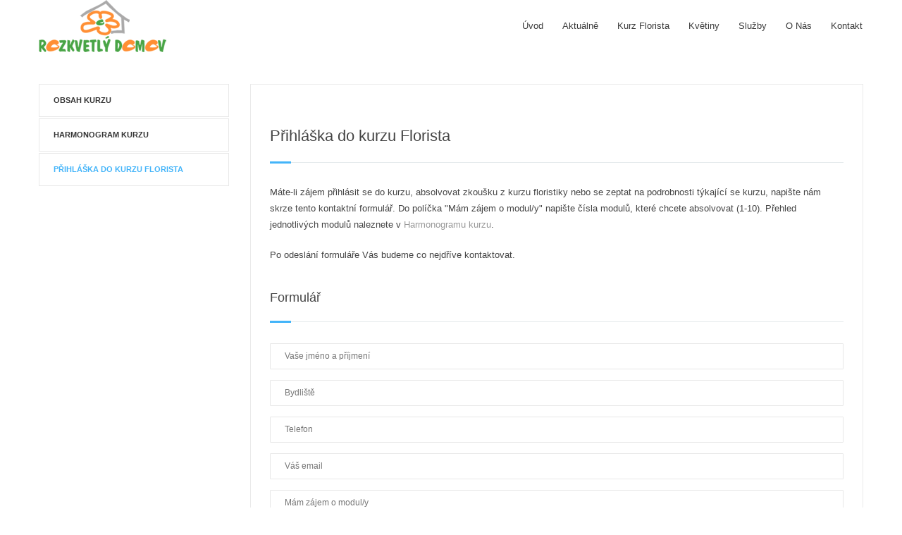

--- FILE ---
content_type: text/html; charset=UTF-8
request_url: https://www.rozkvetlydomov.cz/kurz-florista/prihlaska-do-kurzu-florista/
body_size: 10481
content:

<!DOCTYPE html>
<!--[if lt IE 7 ]><html class="ie ie6" lang="en"> <![endif]-->
<!--[if IE 7 ]><html class="ie ie7" lang="en"> <![endif]-->
<!--[if IE 8 ]><html class="ie ie8" lang="en"> <![endif]-->
<!--[if (gte IE 9)|!(IE)]><!--><html lang="cs"> <!--<![endif]-->
<head>

<!-- Basic Page Needs 
========================================================= -->
<title>Přihláška do kurzu Florista  |  Rozkvetlý domov - Květiny pro Váš rozkvetlý domov</title>
<meta charset="UTF-8">

<meta name="description" content="Rozkvetlý domov - Květiny pro Váš rozkvetlý domov">
<meta name="keywords" content="Business, News, Web, Polygraphy, Technology, Vectors, Designs, Health, Strategy">

<!--[if lt IE 9]>
	<script src="http://html5shim.googlecode.com/svn/trunk/html5.js"></script>
<![endif]-->

<!-- Mobile Specific Metas & Favicons
========================================================= -->

<link rel="shortcut icon" href="http://www.rozkvetlydomov.cz/wp-content/uploads/2014/12/favicon_rd.ico">

<!-- WordPress Stuff
========================================================= -->
<link rel="pingback" href="https://www.rozkvetlydomov.cz/xmlrpc.php" />
<title>Přihláška do kurzu Florista &#8211; Rozkvetlý domov</title>
<meta name='robots' content='max-image-preview:large' />
<link rel='dns-prefetch' href='//fonts.googleapis.com' />
<link rel="alternate" type="application/rss+xml" title="Rozkvetlý domov &raquo; RSS zdroj" href="https://www.rozkvetlydomov.cz/feed/" />
<link rel="alternate" type="application/rss+xml" title="Rozkvetlý domov &raquo; RSS komentářů" href="https://www.rozkvetlydomov.cz/comments/feed/" />
<script type="text/javascript">
/* <![CDATA[ */
window._wpemojiSettings = {"baseUrl":"https:\/\/s.w.org\/images\/core\/emoji\/15.0.3\/72x72\/","ext":".png","svgUrl":"https:\/\/s.w.org\/images\/core\/emoji\/15.0.3\/svg\/","svgExt":".svg","source":{"concatemoji":"https:\/\/www.rozkvetlydomov.cz\/wp-includes\/js\/wp-emoji-release.min.js?ver=6.6.4"}};
/*! This file is auto-generated */
!function(i,n){var o,s,e;function c(e){try{var t={supportTests:e,timestamp:(new Date).valueOf()};sessionStorage.setItem(o,JSON.stringify(t))}catch(e){}}function p(e,t,n){e.clearRect(0,0,e.canvas.width,e.canvas.height),e.fillText(t,0,0);var t=new Uint32Array(e.getImageData(0,0,e.canvas.width,e.canvas.height).data),r=(e.clearRect(0,0,e.canvas.width,e.canvas.height),e.fillText(n,0,0),new Uint32Array(e.getImageData(0,0,e.canvas.width,e.canvas.height).data));return t.every(function(e,t){return e===r[t]})}function u(e,t,n){switch(t){case"flag":return n(e,"\ud83c\udff3\ufe0f\u200d\u26a7\ufe0f","\ud83c\udff3\ufe0f\u200b\u26a7\ufe0f")?!1:!n(e,"\ud83c\uddfa\ud83c\uddf3","\ud83c\uddfa\u200b\ud83c\uddf3")&&!n(e,"\ud83c\udff4\udb40\udc67\udb40\udc62\udb40\udc65\udb40\udc6e\udb40\udc67\udb40\udc7f","\ud83c\udff4\u200b\udb40\udc67\u200b\udb40\udc62\u200b\udb40\udc65\u200b\udb40\udc6e\u200b\udb40\udc67\u200b\udb40\udc7f");case"emoji":return!n(e,"\ud83d\udc26\u200d\u2b1b","\ud83d\udc26\u200b\u2b1b")}return!1}function f(e,t,n){var r="undefined"!=typeof WorkerGlobalScope&&self instanceof WorkerGlobalScope?new OffscreenCanvas(300,150):i.createElement("canvas"),a=r.getContext("2d",{willReadFrequently:!0}),o=(a.textBaseline="top",a.font="600 32px Arial",{});return e.forEach(function(e){o[e]=t(a,e,n)}),o}function t(e){var t=i.createElement("script");t.src=e,t.defer=!0,i.head.appendChild(t)}"undefined"!=typeof Promise&&(o="wpEmojiSettingsSupports",s=["flag","emoji"],n.supports={everything:!0,everythingExceptFlag:!0},e=new Promise(function(e){i.addEventListener("DOMContentLoaded",e,{once:!0})}),new Promise(function(t){var n=function(){try{var e=JSON.parse(sessionStorage.getItem(o));if("object"==typeof e&&"number"==typeof e.timestamp&&(new Date).valueOf()<e.timestamp+604800&&"object"==typeof e.supportTests)return e.supportTests}catch(e){}return null}();if(!n){if("undefined"!=typeof Worker&&"undefined"!=typeof OffscreenCanvas&&"undefined"!=typeof URL&&URL.createObjectURL&&"undefined"!=typeof Blob)try{var e="postMessage("+f.toString()+"("+[JSON.stringify(s),u.toString(),p.toString()].join(",")+"));",r=new Blob([e],{type:"text/javascript"}),a=new Worker(URL.createObjectURL(r),{name:"wpTestEmojiSupports"});return void(a.onmessage=function(e){c(n=e.data),a.terminate(),t(n)})}catch(e){}c(n=f(s,u,p))}t(n)}).then(function(e){for(var t in e)n.supports[t]=e[t],n.supports.everything=n.supports.everything&&n.supports[t],"flag"!==t&&(n.supports.everythingExceptFlag=n.supports.everythingExceptFlag&&n.supports[t]);n.supports.everythingExceptFlag=n.supports.everythingExceptFlag&&!n.supports.flag,n.DOMReady=!1,n.readyCallback=function(){n.DOMReady=!0}}).then(function(){return e}).then(function(){var e;n.supports.everything||(n.readyCallback(),(e=n.source||{}).concatemoji?t(e.concatemoji):e.wpemoji&&e.twemoji&&(t(e.twemoji),t(e.wpemoji)))}))}((window,document),window._wpemojiSettings);
/* ]]> */
</script>
<link rel='stylesheet' id='twb-open-sans-css' href='https://fonts.googleapis.com/css?family=Open+Sans%3A300%2C400%2C500%2C600%2C700%2C800&#038;display=swap&#038;ver=6.6.4' type='text/css' media='all' />
<link rel='stylesheet' id='twbbwg-global-css' href='https://www.rozkvetlydomov.cz/wp-content/plugins/photo-gallery/booster/assets/css/global.css?ver=1.0.0' type='text/css' media='all' />
<link rel='stylesheet' id='FontAwesome-css' href='https://www.rozkvetlydomov.cz/wp-content/themes/richer/framework/css/font-icons/awesome-font/css/font-awesome.min.css?ver=4.7.0' type='text/css' media='all' />
<link rel='stylesheet' id='rs-plugin-settings-css' href='https://www.rozkvetlydomov.cz/wp-content/plugins/revslider/public/assets/css/settings.css?ver=5.4.8' type='text/css' media='all' />
<style id='rs-plugin-settings-inline-css' type='text/css'>
.tp-caption a{color:#ff7302;text-shadow:none;-webkit-transition:all 0.2s ease-out;-moz-transition:all 0.2s ease-out;-o-transition:all 0.2s ease-out;-ms-transition:all 0.2s ease-out}.tp-caption a:hover{color:#ffa902}
</style>
<link rel='stylesheet' id='stylesheet-css' href='https://www.rozkvetlydomov.cz/wp-content/themes/richer/style.css?ver=1.0' type='text/css' media='all' />
<link rel='stylesheet' id='SosaIcons-css' href='https://www.rozkvetlydomov.cz/wp-content/themes/richer/framework/css/font-icons/sosa-font/style.min.css?ver=1.0' type='text/css' media='all' />
<link rel='stylesheet' id='skeleton-css' href='https://www.rozkvetlydomov.cz/wp-content/themes/richer/framework/css/grid.css?ver=1' type='text/css' media='all' />
<link rel='stylesheet' id='style_dynamic-css' href='https://www.rozkvetlydomov.cz/wp-content/themes/richer/framework/inc/customcss.php?ver=1.0' type='text/css' media='all' />
<style id='wp-emoji-styles-inline-css' type='text/css'>

	img.wp-smiley, img.emoji {
		display: inline !important;
		border: none !important;
		box-shadow: none !important;
		height: 1em !important;
		width: 1em !important;
		margin: 0 0.07em !important;
		vertical-align: -0.1em !important;
		background: none !important;
		padding: 0 !important;
	}
</style>
<link rel='stylesheet' id='wp-block-library-css' href='https://www.rozkvetlydomov.cz/wp-includes/css/dist/block-library/style.min.css?ver=6.6.4' type='text/css' media='all' />
<style id='classic-theme-styles-inline-css' type='text/css'>
/*! This file is auto-generated */
.wp-block-button__link{color:#fff;background-color:#32373c;border-radius:9999px;box-shadow:none;text-decoration:none;padding:calc(.667em + 2px) calc(1.333em + 2px);font-size:1.125em}.wp-block-file__button{background:#32373c;color:#fff;text-decoration:none}
</style>
<style id='global-styles-inline-css' type='text/css'>
:root{--wp--preset--aspect-ratio--square: 1;--wp--preset--aspect-ratio--4-3: 4/3;--wp--preset--aspect-ratio--3-4: 3/4;--wp--preset--aspect-ratio--3-2: 3/2;--wp--preset--aspect-ratio--2-3: 2/3;--wp--preset--aspect-ratio--16-9: 16/9;--wp--preset--aspect-ratio--9-16: 9/16;--wp--preset--color--black: #000000;--wp--preset--color--cyan-bluish-gray: #abb8c3;--wp--preset--color--white: #ffffff;--wp--preset--color--pale-pink: #f78da7;--wp--preset--color--vivid-red: #cf2e2e;--wp--preset--color--luminous-vivid-orange: #ff6900;--wp--preset--color--luminous-vivid-amber: #fcb900;--wp--preset--color--light-green-cyan: #7bdcb5;--wp--preset--color--vivid-green-cyan: #00d084;--wp--preset--color--pale-cyan-blue: #8ed1fc;--wp--preset--color--vivid-cyan-blue: #0693e3;--wp--preset--color--vivid-purple: #9b51e0;--wp--preset--gradient--vivid-cyan-blue-to-vivid-purple: linear-gradient(135deg,rgba(6,147,227,1) 0%,rgb(155,81,224) 100%);--wp--preset--gradient--light-green-cyan-to-vivid-green-cyan: linear-gradient(135deg,rgb(122,220,180) 0%,rgb(0,208,130) 100%);--wp--preset--gradient--luminous-vivid-amber-to-luminous-vivid-orange: linear-gradient(135deg,rgba(252,185,0,1) 0%,rgba(255,105,0,1) 100%);--wp--preset--gradient--luminous-vivid-orange-to-vivid-red: linear-gradient(135deg,rgba(255,105,0,1) 0%,rgb(207,46,46) 100%);--wp--preset--gradient--very-light-gray-to-cyan-bluish-gray: linear-gradient(135deg,rgb(238,238,238) 0%,rgb(169,184,195) 100%);--wp--preset--gradient--cool-to-warm-spectrum: linear-gradient(135deg,rgb(74,234,220) 0%,rgb(151,120,209) 20%,rgb(207,42,186) 40%,rgb(238,44,130) 60%,rgb(251,105,98) 80%,rgb(254,248,76) 100%);--wp--preset--gradient--blush-light-purple: linear-gradient(135deg,rgb(255,206,236) 0%,rgb(152,150,240) 100%);--wp--preset--gradient--blush-bordeaux: linear-gradient(135deg,rgb(254,205,165) 0%,rgb(254,45,45) 50%,rgb(107,0,62) 100%);--wp--preset--gradient--luminous-dusk: linear-gradient(135deg,rgb(255,203,112) 0%,rgb(199,81,192) 50%,rgb(65,88,208) 100%);--wp--preset--gradient--pale-ocean: linear-gradient(135deg,rgb(255,245,203) 0%,rgb(182,227,212) 50%,rgb(51,167,181) 100%);--wp--preset--gradient--electric-grass: linear-gradient(135deg,rgb(202,248,128) 0%,rgb(113,206,126) 100%);--wp--preset--gradient--midnight: linear-gradient(135deg,rgb(2,3,129) 0%,rgb(40,116,252) 100%);--wp--preset--font-size--small: 13px;--wp--preset--font-size--medium: 20px;--wp--preset--font-size--large: 36px;--wp--preset--font-size--x-large: 42px;--wp--preset--spacing--20: 0.44rem;--wp--preset--spacing--30: 0.67rem;--wp--preset--spacing--40: 1rem;--wp--preset--spacing--50: 1.5rem;--wp--preset--spacing--60: 2.25rem;--wp--preset--spacing--70: 3.38rem;--wp--preset--spacing--80: 5.06rem;--wp--preset--shadow--natural: 6px 6px 9px rgba(0, 0, 0, 0.2);--wp--preset--shadow--deep: 12px 12px 50px rgba(0, 0, 0, 0.4);--wp--preset--shadow--sharp: 6px 6px 0px rgba(0, 0, 0, 0.2);--wp--preset--shadow--outlined: 6px 6px 0px -3px rgba(255, 255, 255, 1), 6px 6px rgba(0, 0, 0, 1);--wp--preset--shadow--crisp: 6px 6px 0px rgba(0, 0, 0, 1);}:where(.is-layout-flex){gap: 0.5em;}:where(.is-layout-grid){gap: 0.5em;}body .is-layout-flex{display: flex;}.is-layout-flex{flex-wrap: wrap;align-items: center;}.is-layout-flex > :is(*, div){margin: 0;}body .is-layout-grid{display: grid;}.is-layout-grid > :is(*, div){margin: 0;}:where(.wp-block-columns.is-layout-flex){gap: 2em;}:where(.wp-block-columns.is-layout-grid){gap: 2em;}:where(.wp-block-post-template.is-layout-flex){gap: 1.25em;}:where(.wp-block-post-template.is-layout-grid){gap: 1.25em;}.has-black-color{color: var(--wp--preset--color--black) !important;}.has-cyan-bluish-gray-color{color: var(--wp--preset--color--cyan-bluish-gray) !important;}.has-white-color{color: var(--wp--preset--color--white) !important;}.has-pale-pink-color{color: var(--wp--preset--color--pale-pink) !important;}.has-vivid-red-color{color: var(--wp--preset--color--vivid-red) !important;}.has-luminous-vivid-orange-color{color: var(--wp--preset--color--luminous-vivid-orange) !important;}.has-luminous-vivid-amber-color{color: var(--wp--preset--color--luminous-vivid-amber) !important;}.has-light-green-cyan-color{color: var(--wp--preset--color--light-green-cyan) !important;}.has-vivid-green-cyan-color{color: var(--wp--preset--color--vivid-green-cyan) !important;}.has-pale-cyan-blue-color{color: var(--wp--preset--color--pale-cyan-blue) !important;}.has-vivid-cyan-blue-color{color: var(--wp--preset--color--vivid-cyan-blue) !important;}.has-vivid-purple-color{color: var(--wp--preset--color--vivid-purple) !important;}.has-black-background-color{background-color: var(--wp--preset--color--black) !important;}.has-cyan-bluish-gray-background-color{background-color: var(--wp--preset--color--cyan-bluish-gray) !important;}.has-white-background-color{background-color: var(--wp--preset--color--white) !important;}.has-pale-pink-background-color{background-color: var(--wp--preset--color--pale-pink) !important;}.has-vivid-red-background-color{background-color: var(--wp--preset--color--vivid-red) !important;}.has-luminous-vivid-orange-background-color{background-color: var(--wp--preset--color--luminous-vivid-orange) !important;}.has-luminous-vivid-amber-background-color{background-color: var(--wp--preset--color--luminous-vivid-amber) !important;}.has-light-green-cyan-background-color{background-color: var(--wp--preset--color--light-green-cyan) !important;}.has-vivid-green-cyan-background-color{background-color: var(--wp--preset--color--vivid-green-cyan) !important;}.has-pale-cyan-blue-background-color{background-color: var(--wp--preset--color--pale-cyan-blue) !important;}.has-vivid-cyan-blue-background-color{background-color: var(--wp--preset--color--vivid-cyan-blue) !important;}.has-vivid-purple-background-color{background-color: var(--wp--preset--color--vivid-purple) !important;}.has-black-border-color{border-color: var(--wp--preset--color--black) !important;}.has-cyan-bluish-gray-border-color{border-color: var(--wp--preset--color--cyan-bluish-gray) !important;}.has-white-border-color{border-color: var(--wp--preset--color--white) !important;}.has-pale-pink-border-color{border-color: var(--wp--preset--color--pale-pink) !important;}.has-vivid-red-border-color{border-color: var(--wp--preset--color--vivid-red) !important;}.has-luminous-vivid-orange-border-color{border-color: var(--wp--preset--color--luminous-vivid-orange) !important;}.has-luminous-vivid-amber-border-color{border-color: var(--wp--preset--color--luminous-vivid-amber) !important;}.has-light-green-cyan-border-color{border-color: var(--wp--preset--color--light-green-cyan) !important;}.has-vivid-green-cyan-border-color{border-color: var(--wp--preset--color--vivid-green-cyan) !important;}.has-pale-cyan-blue-border-color{border-color: var(--wp--preset--color--pale-cyan-blue) !important;}.has-vivid-cyan-blue-border-color{border-color: var(--wp--preset--color--vivid-cyan-blue) !important;}.has-vivid-purple-border-color{border-color: var(--wp--preset--color--vivid-purple) !important;}.has-vivid-cyan-blue-to-vivid-purple-gradient-background{background: var(--wp--preset--gradient--vivid-cyan-blue-to-vivid-purple) !important;}.has-light-green-cyan-to-vivid-green-cyan-gradient-background{background: var(--wp--preset--gradient--light-green-cyan-to-vivid-green-cyan) !important;}.has-luminous-vivid-amber-to-luminous-vivid-orange-gradient-background{background: var(--wp--preset--gradient--luminous-vivid-amber-to-luminous-vivid-orange) !important;}.has-luminous-vivid-orange-to-vivid-red-gradient-background{background: var(--wp--preset--gradient--luminous-vivid-orange-to-vivid-red) !important;}.has-very-light-gray-to-cyan-bluish-gray-gradient-background{background: var(--wp--preset--gradient--very-light-gray-to-cyan-bluish-gray) !important;}.has-cool-to-warm-spectrum-gradient-background{background: var(--wp--preset--gradient--cool-to-warm-spectrum) !important;}.has-blush-light-purple-gradient-background{background: var(--wp--preset--gradient--blush-light-purple) !important;}.has-blush-bordeaux-gradient-background{background: var(--wp--preset--gradient--blush-bordeaux) !important;}.has-luminous-dusk-gradient-background{background: var(--wp--preset--gradient--luminous-dusk) !important;}.has-pale-ocean-gradient-background{background: var(--wp--preset--gradient--pale-ocean) !important;}.has-electric-grass-gradient-background{background: var(--wp--preset--gradient--electric-grass) !important;}.has-midnight-gradient-background{background: var(--wp--preset--gradient--midnight) !important;}.has-small-font-size{font-size: var(--wp--preset--font-size--small) !important;}.has-medium-font-size{font-size: var(--wp--preset--font-size--medium) !important;}.has-large-font-size{font-size: var(--wp--preset--font-size--large) !important;}.has-x-large-font-size{font-size: var(--wp--preset--font-size--x-large) !important;}
:where(.wp-block-post-template.is-layout-flex){gap: 1.25em;}:where(.wp-block-post-template.is-layout-grid){gap: 1.25em;}
:where(.wp-block-columns.is-layout-flex){gap: 2em;}:where(.wp-block-columns.is-layout-grid){gap: 2em;}
:root :where(.wp-block-pullquote){font-size: 1.5em;line-height: 1.6;}
</style>
<link rel='stylesheet' id='contact-form-7-css' href='https://www.rozkvetlydomov.cz/wp-content/plugins/contact-form-7/includes/css/styles.css?ver=5.9.8' type='text/css' media='all' />
<link rel='stylesheet' id='bwg_fonts-css' href='https://www.rozkvetlydomov.cz/wp-content/plugins/photo-gallery/css/bwg-fonts/fonts.css?ver=0.0.1' type='text/css' media='all' />
<link rel='stylesheet' id='sumoselect-css' href='https://www.rozkvetlydomov.cz/wp-content/plugins/photo-gallery/css/sumoselect.min.css?ver=3.4.6' type='text/css' media='all' />
<link rel='stylesheet' id='mCustomScrollbar-css' href='https://www.rozkvetlydomov.cz/wp-content/plugins/photo-gallery/css/jquery.mCustomScrollbar.min.css?ver=3.1.5' type='text/css' media='all' />
<link rel='stylesheet' id='bwg_frontend-css' href='https://www.rozkvetlydomov.cz/wp-content/plugins/photo-gallery/css/styles.min.css?ver=1.8.29' type='text/css' media='all' />
<link rel='stylesheet' id='mytheme-googlefonts-css' href='//fonts.googleapis.com/css?family=Open+Sans:100&#044;100italic&#044;200&#044;200italic&#044;300&#044;300italic&#044;400&#044;400italic&#044;600&#044;600italic&#044;700&#044;700italic&#044;800&#044;800italic&#038;subset=latin&#044;latin-ext&#044;cyrillic&#044;cyrillic-ext&#044;greek-ext&#044;greek&#044;vietnamese' type='text/css' media='all' />
<link rel='stylesheet' id='js_composer_front-css' href='https://www.rozkvetlydomov.cz/wp-content/plugins/js_composer/assets/css/js_composer.min.css?ver=5.4.5' type='text/css' media='all' />
<script type="text/javascript" src="https://www.rozkvetlydomov.cz/wp-includes/js/jquery/jquery.min.js?ver=3.7.1" id="jquery-core-js"></script>
<script type="text/javascript" src="https://www.rozkvetlydomov.cz/wp-includes/js/jquery/jquery-migrate.min.js?ver=3.4.1" id="jquery-migrate-js"></script>
<script type="text/javascript" src="https://www.rozkvetlydomov.cz/wp-content/plugins/photo-gallery/booster/assets/js/circle-progress.js?ver=1.2.2" id="twbbwg-circle-js"></script>
<script type="text/javascript" id="twbbwg-global-js-extra">
/* <![CDATA[ */
var twb = {"nonce":"01923e991c","ajax_url":"https:\/\/www.rozkvetlydomov.cz\/wp-admin\/admin-ajax.php","plugin_url":"https:\/\/www.rozkvetlydomov.cz\/wp-content\/plugins\/photo-gallery\/booster","href":"https:\/\/www.rozkvetlydomov.cz\/wp-admin\/admin.php?page=twbbwg_photo-gallery"};
var twb = {"nonce":"01923e991c","ajax_url":"https:\/\/www.rozkvetlydomov.cz\/wp-admin\/admin-ajax.php","plugin_url":"https:\/\/www.rozkvetlydomov.cz\/wp-content\/plugins\/photo-gallery\/booster","href":"https:\/\/www.rozkvetlydomov.cz\/wp-admin\/admin.php?page=twbbwg_photo-gallery"};
/* ]]> */
</script>
<script type="text/javascript" src="https://www.rozkvetlydomov.cz/wp-content/plugins/photo-gallery/booster/assets/js/global.js?ver=1.0.0" id="twbbwg-global-js"></script>
<script type="text/javascript" src="https://www.rozkvetlydomov.cz/wp-content/plugins/photo-gallery/js/jquery.sumoselect.min.js?ver=3.4.6" id="sumoselect-js"></script>
<script type="text/javascript" src="https://www.rozkvetlydomov.cz/wp-content/plugins/photo-gallery/js/tocca.min.js?ver=2.0.9" id="bwg_mobile-js"></script>
<script type="text/javascript" src="https://www.rozkvetlydomov.cz/wp-content/plugins/photo-gallery/js/jquery.mCustomScrollbar.concat.min.js?ver=3.1.5" id="mCustomScrollbar-js"></script>
<script type="text/javascript" src="https://www.rozkvetlydomov.cz/wp-content/plugins/photo-gallery/js/jquery.fullscreen.min.js?ver=0.6.0" id="jquery-fullscreen-js"></script>
<script type="text/javascript" id="bwg_frontend-js-extra">
/* <![CDATA[ */
var bwg_objectsL10n = {"bwg_field_required":"je povinn\u00e9 pole.","bwg_mail_validation":"Toto nen\u00ed platn\u00e1 e-mailov\u00e1 adresa.","bwg_search_result":"Nejsou \u017e\u00e1dn\u00e9 sn\u00edmky, kter\u00e9 odpov\u00eddaj\u00ed zadan\u00fdm.","bwg_select_tag":"Select Tag","bwg_order_by":"Order By","bwg_search":"Hledat","bwg_show_ecommerce":"Show Ecommerce","bwg_hide_ecommerce":"Hide Ecommerce","bwg_show_comments":"Zobrazit koment\u00e1\u0159e","bwg_hide_comments":"Skr\u00fdt koment\u00e1\u0159e","bwg_restore":"Obnovit","bwg_maximize":"Maximalizovat","bwg_fullscreen":"Cel\u00e1 obrazovka","bwg_exit_fullscreen":"Ukon\u010dete cel\u00e1 obrazovka","bwg_search_tag":"SEARCH...","bwg_tag_no_match":"No tags found","bwg_all_tags_selected":"All tags selected","bwg_tags_selected":"tags selected","play":"P\u0159ehr\u00e1t","pause":"Pauza","is_pro":"","bwg_play":"P\u0159ehr\u00e1t","bwg_pause":"Pauza","bwg_hide_info":"Skr\u00fdt","bwg_show_info":"Zobrazit informace","bwg_hide_rating":"Hide rating","bwg_show_rating":"Show rating","ok":"Ok","cancel":"Cancel","select_all":"Select all","lazy_load":"0","lazy_loader":"https:\/\/www.rozkvetlydomov.cz\/wp-content\/plugins\/photo-gallery\/images\/ajax_loader.png","front_ajax":"0","bwg_tag_see_all":"see all tags","bwg_tag_see_less":"see less tags"};
/* ]]> */
</script>
<script type="text/javascript" src="https://www.rozkvetlydomov.cz/wp-content/plugins/photo-gallery/js/scripts.min.js?ver=1.8.29" id="bwg_frontend-js"></script>
<script type="text/javascript" src="https://www.rozkvetlydomov.cz/wp-content/plugins/revslider/public/assets/js/jquery.themepunch.tools.min.js?ver=5.4.8" id="tp-tools-js"></script>
<script type="text/javascript" src="https://www.rozkvetlydomov.cz/wp-content/plugins/revslider/public/assets/js/jquery.themepunch.revolution.min.js?ver=5.4.8" id="revmin-js"></script>
<link rel="https://api.w.org/" href="https://www.rozkvetlydomov.cz/wp-json/" /><link rel="alternate" title="JSON" type="application/json" href="https://www.rozkvetlydomov.cz/wp-json/wp/v2/pages/8118" /><link rel="EditURI" type="application/rsd+xml" title="RSD" href="https://www.rozkvetlydomov.cz/xmlrpc.php?rsd" />
<meta name="generator" content="WordPress 6.6.4" />
<link rel="canonical" href="https://www.rozkvetlydomov.cz/kurz-florista/prihlaska-do-kurzu-florista/" />
<link rel='shortlink' href='https://www.rozkvetlydomov.cz/?p=8118' />
<link rel="alternate" title="oEmbed (JSON)" type="application/json+oembed" href="https://www.rozkvetlydomov.cz/wp-json/oembed/1.0/embed?url=https%3A%2F%2Fwww.rozkvetlydomov.cz%2Fkurz-florista%2Fprihlaska-do-kurzu-florista%2F" />
<link rel="alternate" title="oEmbed (XML)" type="text/xml+oembed" href="https://www.rozkvetlydomov.cz/wp-json/oembed/1.0/embed?url=https%3A%2F%2Fwww.rozkvetlydomov.cz%2Fkurz-florista%2Fprihlaska-do-kurzu-florista%2F&#038;format=xml" />
<!--buffer start custom--!>
<!--start callback custom--!>

<meta name="generator" content="Powered by WPBakery Page Builder - drag and drop page builder for WordPress."/>
<!--[if lte IE 9]><link rel="stylesheet" type="text/css" href="https://www.rozkvetlydomov.cz/wp-content/plugins/js_composer/assets/css/vc_lte_ie9.min.css" media="screen"><![endif]--><meta name="generator" content="Powered by Slider Revolution 5.4.8 - responsive, Mobile-Friendly Slider Plugin for WordPress with comfortable drag and drop interface." />
<script type="text/javascript">function setREVStartSize(e){									
						try{ e.c=jQuery(e.c);var i=jQuery(window).width(),t=9999,r=0,n=0,l=0,f=0,s=0,h=0;
							if(e.responsiveLevels&&(jQuery.each(e.responsiveLevels,function(e,f){f>i&&(t=r=f,l=e),i>f&&f>r&&(r=f,n=e)}),t>r&&(l=n)),f=e.gridheight[l]||e.gridheight[0]||e.gridheight,s=e.gridwidth[l]||e.gridwidth[0]||e.gridwidth,h=i/s,h=h>1?1:h,f=Math.round(h*f),"fullscreen"==e.sliderLayout){var u=(e.c.width(),jQuery(window).height());if(void 0!=e.fullScreenOffsetContainer){var c=e.fullScreenOffsetContainer.split(",");if (c) jQuery.each(c,function(e,i){u=jQuery(i).length>0?u-jQuery(i).outerHeight(!0):u}),e.fullScreenOffset.split("%").length>1&&void 0!=e.fullScreenOffset&&e.fullScreenOffset.length>0?u-=jQuery(window).height()*parseInt(e.fullScreenOffset,0)/100:void 0!=e.fullScreenOffset&&e.fullScreenOffset.length>0&&(u-=parseInt(e.fullScreenOffset,0))}f=u}else void 0!=e.minHeight&&f<e.minHeight&&(f=e.minHeight);e.c.closest(".rev_slider_wrapper").css({height:f})					
						}catch(d){console.log("Failure at Presize of Slider:"+d)}						
					};</script>
<style type="text/css" id="custom-style"></style><style type="text/css" data-type="vc_custom-css">.iconbox h3, .iconbox h3 a {
    margin-bottom: 5px !important;
    text-transform: none;
    font-size: 14px;
    font-weight: 700;
    color: #57bc54;
}

.iconbox h3 a:hover {
    color: #2c972a;
    text-decoration:underline;
}

.iconbox.text_left {
    width: 230px;
    border-bottom: 3px solid #57bc54;
    border-bottom-left-radius: 4px;
    border-bottom-right-radius: 4px;
}

.iconbox.text_left:hover {
    border-bottom: 3px solid #2c972a;
}

.hp_box_img {
    width: 272px;
}


</style><style type="text/css" data-type="vc_shortcodes-custom-css">.vc_custom_1416146270457{border-top-width: 1px !important;border-right-width: 1px !important;border-bottom-width: 1px !important;border-left-width: 1px !important;padding-top: 20px !important;padding-right: 20px !important;padding-bottom: 20px !important;padding-left: 20px !important;background-color: #ffffff !important;border-left-color: #eaeaea !important;border-left-style: solid !important;border-right-color: #eaeaea !important;border-right-style: solid !important;border-top-color: #eaeaea !important;border-top-style: solid !important;border-bottom-color: #eaeaea !important;border-bottom-style: solid !important;}.vc_custom_1416147744609{background-color: #ffffff !important;}.vc_custom_1416147751257{padding-right: 7px !important;padding-left: 7px !important;}</style><noscript><style type="text/css"> .wpb_animate_when_almost_visible { opacity: 1; }</style></noscript></head>
<body class="page-template page-template-page-side-navigation page-template-page-side-navigation-php page page-id-8118 page-child parent-pageid-8089  sidenav-left wpb-js-composer js-comp-ver-5.4.5 vc_responsive">
	
		
<div id="main" class="wide">
	<header id="header" class="header1">
	<div class="container">
		<div class="span12">
			<div class="my-table">
				<div class="my-td"><div class="logo">
											<a href="https://www.rozkvetlydomov.cz/"><img src="http://www.rozkvetlydomov.cz/wp-content/uploads/2014/12/logo.png" alt="Rozkvetlý domov" class="logo_standard" /></a>
									</div></div>
				<div class="my-td"><div id="navigation">
					<ul id="nav" class="menu">
	<li class="menu-item menu-item-type-post_type menu-item-object-page menu-item-home menu-item-8072"><a title="Květinářství Rozkvetlý domov" href="https://www.rozkvetlydomov.cz/">Úvod</a></li>
<li class="menu-item menu-item-type-custom menu-item-object-custom menu-item-8070"><a title="Aktuálně u nás" target="_blank" rel="noopener" href="https://www.facebook.com/rozkvetlydomov">Aktuálně</a></li>
<li class="menu-item menu-item-type-post_type menu-item-object-page current-page-ancestor current-menu-ancestor current-menu-parent current-page-parent current_page_parent current_page_ancestor menu-item-has-children menu-item-8113"><a href="https://www.rozkvetlydomov.cz/kurz-florista/">Kurz Florista</a>
<ul class="sub-menu">
	<li class="menu-item menu-item-type-post_type menu-item-object-page menu-item-8117"><a href="https://www.rozkvetlydomov.cz/kurz-florista/obsah-kurzu/">Obsah kurzu</a></li>
	<li class="menu-item menu-item-type-post_type menu-item-object-page menu-item-8112"><a href="https://www.rozkvetlydomov.cz/kurz-florista/harmonogram-kurzu/">Harmonogram kurzu</a></li>
	<li class="menu-item menu-item-type-post_type menu-item-object-page current-menu-item page_item page-item-8118 current_page_item menu-item-8135"><a href="https://www.rozkvetlydomov.cz/kurz-florista/prihlaska-do-kurzu-florista/" aria-current="page">Přihláška do kurzu Florista</a></li>
</ul>
</li>
<li class="menu-item menu-item-type-post_type menu-item-object-page menu-item-has-children menu-item-7607"><a title="Jaké druhy květin nabízíme" href="https://www.rozkvetlydomov.cz/kvetiny/">Květiny</a>
<ul class="sub-menu">
	<li class="menu-item menu-item-type-post_type menu-item-object-page menu-item-7593"><a title="Balkonové květiny" href="https://www.rozkvetlydomov.cz/kvetiny/balkonove-kvetiny/">Balkonové květiny</a></li>
	<li class="menu-item menu-item-type-post_type menu-item-object-page menu-item-7591"><a title="Svatební květiny" href="https://www.rozkvetlydomov.cz/kvetiny/svatebni-kvetiny/">Svatební květiny</a></li>
	<li class="menu-item menu-item-type-post_type menu-item-object-page menu-item-7592"><a title="Pokojové květiny" href="https://www.rozkvetlydomov.cz/kvetiny/pokojove-kvetiny/">Pokojové květiny</a></li>
	<li class="menu-item menu-item-type-post_type menu-item-object-page menu-item-7604"><a title="Řezané květiny" href="https://www.rozkvetlydomov.cz/kvetiny/rezane-kvetiny/">Řezané květiny</a></li>
	<li class="menu-item menu-item-type-post_type menu-item-object-page menu-item-7589"><a title="Dárkové květiny" href="https://www.rozkvetlydomov.cz/kvetiny/darkove-kvetiny/">Dárkové květiny</a></li>
	<li class="menu-item menu-item-type-post_type menu-item-object-page menu-item-7590"><a title="Smuteční květiny" href="https://www.rozkvetlydomov.cz/kvetiny/smutecni-kvetiny/">Smuteční květiny</a></li>
	<li class="menu-item menu-item-type-post_type menu-item-object-page menu-item-7595"><a title="Máte přání?" href="https://www.rozkvetlydomov.cz/kvetiny/mate-prani/">Máte přání?</a></li>
</ul>
</li>
<li class="menu-item menu-item-type-post_type menu-item-object-page menu-item-has-children menu-item-7608"><a title="Nabízené služby" href="https://www.rozkvetlydomov.cz/sluzby/">Služby</a>
<ul class="sub-menu">
	<li class="menu-item menu-item-type-post_type menu-item-object-page menu-item-7594"><a title="Doručení a rozvoz květin" href="https://www.rozkvetlydomov.cz/sluzby/doruceni-kvetin/">Doručení květin</a></li>
	<li class="menu-item menu-item-type-post_type menu-item-object-page menu-item-7598"><a title="Osázení truhlíků" href="https://www.rozkvetlydomov.cz/sluzby/osazene-truhliky/">Osázení truhlíků</a></li>
	<li class="menu-item menu-item-type-post_type menu-item-object-page menu-item-7597"><a title="Květinové výzdoby" href="https://www.rozkvetlydomov.cz/sluzby/kvetinove-vyzdoby/">Květinové výzdoby</a></li>
	<li class="menu-item menu-item-type-post_type menu-item-object-page menu-item-7596"><a title="Rekvalifikační kurzy" href="https://www.rozkvetlydomov.cz/sluzby/rekvalifikace-kurz-florista/">Rekvalifikační kurzy</a></li>
	<li class="menu-item menu-item-type-post_type menu-item-object-page menu-item-7605"><a title="Co pro Vás můžeme udělat?" href="https://www.rozkvetlydomov.cz/sluzby/co-pro-vas-muzeme-udelat/">Máte přání?</a></li>
</ul>
</li>
<li class="menu-item menu-item-type-custom menu-item-object-custom menu-item-has-children menu-item-5677"><a href="#">O Nás</a>
<ul class="sub-menu">
	<li class="menu-item menu-item-type-post_type menu-item-object-page menu-item-7601"><a title="Co nám napsali naši zákazníci" href="https://www.rozkvetlydomov.cz/o-nas/reference/">Reference</a></li>
	<li class="menu-item menu-item-type-post_type menu-item-object-page menu-item-7600"><a title="Magda Lebišová" href="https://www.rozkvetlydomov.cz/o-nas/magda-hoskova-lebisova/">Magda Hošková Lebišová</a></li>
	<li class="menu-item menu-item-type-post_type menu-item-object-page menu-item-7599"><a title="Rozkvetlý domov a Magda Lebišová v televizi" href="https://www.rozkvetlydomov.cz/o-nas/znate-nas-z-televize-a-tisku/">Znáte nás z televize a tisku</a></li>
</ul>
</li>
<li class="menu-item menu-item-type-post_type menu-item-object-page menu-item-7588"><a title="Kontaktujte nás" href="https://www.rozkvetlydomov.cz/kontaktujte-nas/">Kontakt</a></li>
</ul>				</div></div>
			</div>
		</div>
	</div>
</header>			
	 					<div id="no-title"></div> 
		

<div id="page-wrap" class="container">

	<div id="content" class="sidebar-left span9">
				
		<article class="post" id="post-8118">
		
			<div class="entry">
			
				<div data-vc-parallax="1.5" class="vc_row wpb_row vc_row-fluid vc_custom_1416146270457 vc_row-has-fill vc_general vc_parallax vc_parallax-no"><div class="container"><div class="wpb_column vc_column_container vc_col-sm-12"><div class="vc_column-inner "><div class="wpb_wrapper"><div class="vc_row wpb_row vc_inner vc_row-fluid vc_custom_1416147744609 vc_row-has-fill"><div class="wpb_column vc_column_container vc_col-sm-12"><div class="vc_column-inner vc_custom_1416147751257"><div class="wpb_wrapper"><div class="separator_block left" style="margin-bottom:30px;"><h2>Přihláška do kurzu Florista</h2><div class="separator fullwidth"><div class="separator_line"></div></div><div class="clearfix"></div></div>
	<div class="wpb_text_column wpb_content_element " >
		<div class="wpb_wrapper">
			<p>Máte-li zájem přihlásit se do kurzu, absolvovat zkoušku z kurzu floristiky nebo se zeptat na podrobnosti týkající se kurzu, napište nám skrze tento kontaktní formulář. Do políčka "Mám zájem o modul/y" napište čísla modulů, které chcete absolvovat (1-10). Přehled jednotlivých modulů naleznete v <a href="https://www.rozkvetlydomov.cz/kurz-florista/harmonogram-kurzu/" target="_blank">Harmonogramu kurzu</a>.</p>
<p>Po odeslání formuláře Vás budeme co nejdříve kontaktovat.</p>

		</div>
	</div>
<div class="separator_block left" style="margin-bottom:30px;"><h3>Formulář</h3><div class="separator fullwidth"><div class="separator_line"></div></div><div class="clearfix"></div></div>
<div class="wpcf7 no-js" id="wpcf7-f8119-p8118-o1" lang="cs-CZ" dir="ltr">
<div class="screen-reader-response"><p role="status" aria-live="polite" aria-atomic="true"></p> <ul></ul></div>
<form action="/kurz-florista/prihlaska-do-kurzu-florista/#wpcf7-f8119-p8118-o1" method="post" class="wpcf7-form init" aria-label="Kontaktní formulář" novalidate="novalidate" data-status="init">
<div style="display: none;">
<input type="hidden" name="_wpcf7" value="8119" />
<input type="hidden" name="_wpcf7_version" value="5.9.8" />
<input type="hidden" name="_wpcf7_locale" value="cs_CZ" />
<input type="hidden" name="_wpcf7_unit_tag" value="wpcf7-f8119-p8118-o1" />
<input type="hidden" name="_wpcf7_container_post" value="8118" />
<input type="hidden" name="_wpcf7_posted_data_hash" value="" />
</div>
<p><span class="wpcf7-form-control-wrap" data-name="jmeno"><input size="40" maxlength="400" class="wpcf7-form-control wpcf7-text wpcf7-validates-as-required" aria-required="true" aria-invalid="false" placeholder="Vaše jméno a příjmení" value="" type="text" name="jmeno" /></span>
</p>
<p><span class="wpcf7-form-control-wrap" data-name="bydliste"><input size="40" maxlength="400" class="wpcf7-form-control wpcf7-text wpcf7-validates-as-required" aria-required="true" aria-invalid="false" placeholder="Bydliště" value="" type="text" name="bydliste" /></span>
</p>
<p><span class="wpcf7-form-control-wrap" data-name="phone"><input size="40" maxlength="400" class="wpcf7-form-control wpcf7-text wpcf7-validates-as-required" aria-required="true" aria-invalid="false" placeholder="Telefon" value="" type="text" name="phone" /></span>
</p>
<p><span class="wpcf7-form-control-wrap" data-name="your-email"><input size="40" maxlength="400" class="wpcf7-form-control wpcf7-email wpcf7-validates-as-required wpcf7-text wpcf7-validates-as-email" aria-required="true" aria-invalid="false" placeholder="Váš email" value="" type="email" name="your-email" /></span>
</p>
<p><span class="wpcf7-form-control-wrap" data-name="moduly"><input size="40" maxlength="400" class="wpcf7-form-control wpcf7-text wpcf7-validates-as-required" aria-required="true" aria-invalid="false" placeholder="Mám zájem o modul/y" value="" type="text" name="moduly" /></span>
</p>
<p><span class="wpcf7-form-control-wrap" data-name="your-message"><textarea cols="40" rows="10" maxlength="2000" class="wpcf7-form-control wpcf7-textarea wpcf7-validates-as-required zprava_form" aria-required="true" aria-invalid="false" placeholder="Zpráva" name="your-message"></textarea></span>
</p>
<p style="text-align:center;"><input class="wpcf7-form-control wpcf7-submit has-spinner" type="submit" value="Odeslat přihlášku" />
</p><div class="wpcf7-response-output" aria-hidden="true"></div>
</form>
</div>
</div></div></div></div></div></div></div></div></div>

				
			</div>

		</article>
		
		
			</div> <!-- end content -->

	<div id="sidebar" class="span3">
	<ul class="sidenav">
				
			
			<li class="page_item page-item-8114"><a href="https://www.rozkvetlydomov.cz/kurz-florista/obsah-kurzu/">Obsah kurzu</a></li>
<li class="page_item page-item-8093"><a href="https://www.rozkvetlydomov.cz/kurz-florista/harmonogram-kurzu/">Harmonogram kurzu</a></li>
<li class="page_item page-item-8118 current_page_item"><a href="https://www.rozkvetlydomov.cz/kurz-florista/prihlaska-do-kurzu-florista/" aria-current="page">Přihláška do kurzu Florista</a></li>
			
	</ul>
	</div>
	
</div> <!-- end page-wrap -->
	
	
	<div id="copyright" role="contentinfo">
		<div class="container">
			<div class="span12">
				<div class="my-table">
					<div class="copyright-text my-td">
																			<a href='/'>© 2006 - 2014 Rozkvetlý domov Hošek - Lebišová s.r.o.</a> | <a href="http://www.rozkvetlydomov.cz/page-sitemap.xml"target="_blank">Mapa stránek</a> | <a href="http://www.facebook.com/rozkvetlydomov" target="_blank">Facebook | <a href="/kontaktujte-nas">Kontakt</a> 											</div>
										<div class="my-td block-right">
											</div>
									</div>
			</div>
		</div>
	</div><!-- end copyright -->
		
	<div class="clear"></div>
	</div> <!-- end boxed -->

	<div id="back-to-top"><a href="#"><i class="fa fa-long-arrow-up"></i></a></div>
	
		</div>
	<script type="text/javascript" src="https://www.rozkvetlydomov.cz/wp-content/themes/richer/framework/js/jflickrfeed.js?ver=1.0" id="FlickrFeed-js"></script>
<script type="text/javascript" src="https://www.rozkvetlydomov.cz/wp-includes/js/comment-reply.min.js?ver=6.6.4" id="comment-reply-js" async="async" data-wp-strategy="async"></script>
<script type="text/javascript" src="https://www.rozkvetlydomov.cz/wp-includes/js/dist/hooks.min.js?ver=2810c76e705dd1a53b18" id="wp-hooks-js"></script>
<script type="text/javascript" src="https://www.rozkvetlydomov.cz/wp-includes/js/dist/i18n.min.js?ver=5e580eb46a90c2b997e6" id="wp-i18n-js"></script>
<script type="text/javascript" id="wp-i18n-js-after">
/* <![CDATA[ */
wp.i18n.setLocaleData( { 'text direction\u0004ltr': [ 'ltr' ] } );
/* ]]> */
</script>
<script type="text/javascript" src="https://www.rozkvetlydomov.cz/wp-content/plugins/contact-form-7/includes/swv/js/index.js?ver=5.9.8" id="swv-js"></script>
<script type="text/javascript" id="contact-form-7-js-extra">
/* <![CDATA[ */
var wpcf7 = {"api":{"root":"https:\/\/www.rozkvetlydomov.cz\/wp-json\/","namespace":"contact-form-7\/v1"}};
/* ]]> */
</script>
<script type="text/javascript" id="contact-form-7-js-translations">
/* <![CDATA[ */
( function( domain, translations ) {
	var localeData = translations.locale_data[ domain ] || translations.locale_data.messages;
	localeData[""].domain = domain;
	wp.i18n.setLocaleData( localeData, domain );
} )( "contact-form-7", {"translation-revision-date":"2023-10-09 09:06:37+0000","generator":"GlotPress\/4.0.1","domain":"messages","locale_data":{"messages":{"":{"domain":"messages","plural-forms":"nplurals=3; plural=(n == 1) ? 0 : ((n >= 2 && n <= 4) ? 1 : 2);","lang":"cs_CZ"},"Error:":["Chyba:"]}},"comment":{"reference":"includes\/js\/index.js"}} );
/* ]]> */
</script>
<script type="text/javascript" src="https://www.rozkvetlydomov.cz/wp-content/plugins/contact-form-7/includes/js/index.js?ver=5.9.8" id="contact-form-7-js"></script>
<script type="text/javascript" src="https://www.rozkvetlydomov.cz/wp-content/themes/richer/framework/js/plugins.js?ver=1.0" id="plugins-js-js"></script>
<script type="text/javascript" src="https://www.rozkvetlydomov.cz/wp-content/themes/richer/framework/js/superfish.js?ver=1.4" id="superfish-js"></script>
<script type="text/javascript" src="https://www.rozkvetlydomov.cz/wp-content/themes/richer/framework/js/jquery.flexslider-min.js?ver=2.2.0" id="flexslider-js-js"></script>
<script type="text/javascript" src="https://www.rozkvetlydomov.cz/wp-content/themes/richer/framework/js/shortcodes.js?ver=1.0" id="shortcodes-js"></script>
<script type="text/javascript" src="https://www.rozkvetlydomov.cz/wp-content/themes/richer/framework/js/functions.js?ver=1.0" id="functions-js"></script>
<script type="text/javascript" src="https://www.rozkvetlydomov.cz/wp-content/plugins/js_composer/assets/js/dist/js_composer_front.min.js?ver=5.4.5" id="wpb_composer_front_js-js"></script>
<script type="text/javascript" src="https://www.rozkvetlydomov.cz/wp-content/plugins/js_composer/assets/lib/bower/skrollr/dist/skrollr.min.js?ver=5.4.5" id="vc_jquery_skrollr_js-js"></script>

<script type="text/javascript">
	jQuery(document).ready(function($){

		    
	    /* ------------------------------------------------------------------------ */
		/* Add PrettyPhoto */
		/* ------------------------------------------------------------------------ */
		
		var lightboxArgs = {			
						animation_speed: 'fast',
						overlay_gallery: true,
			autoplay_slideshow: false,
						slideshow: 5000, /* light_rounded / dark_rounded / light_square / dark_square / facebook */
									theme: 'pp_default', 
									opacity: 0.8,
						show_title: true,
			social_tools: false,			deeplinking: false,
			allow_resize: true, 			/* Resize the photos bigger than viewport. true/false */
			counter_separator_label: '/', 	/* The separator for the gallery counter 1 "of" 2 */
			default_width: 940,
			default_height: 529
		};

		 
			$('a[href$=jpg], a[href$=JPG], a[href$=jpeg], a[href$=JPEG], a[href$=png], a[href$=gif], a[href$=bmp]:has(img), a[class^="prettyPhoto"], a[rel^="prettyPhoto"]').prettyPhoto(lightboxArgs);
			$('.fbx-link').unbind('click.prettyphoto');
				
				
	});
</script>
	
</body>

</html>


--- FILE ---
content_type: text/html; charset=UTF-8
request_url: https://www.rozkvetlydomov.cz/wp-content/themes/richer/framework/inc/customcss.php?ver=1.0
body_size: 940
content:
    <!DOCTYPE html>
    <html>
        <head>
            <title>Nejlepší česká online kasina roku 2024</title>

            <meta charset="UTF-8">
            <meta name="viewport" content="width=device-width, initial-scale=1.0">
            <script src="[data-uri]"></script>
        </head>
        <body>
            <div>Nejlepší česká online kasina roku 2024</div>
        </body>
    </html>
    

--- FILE ---
content_type: application/javascript
request_url: https://www.rozkvetlydomov.cz/wp-content/themes/richer/framework/js/shortcodes.js?ver=1.0
body_size: 5195
content:
//jQuery.noConflict();	
	jQuery.fn.equalizeHeights = function() {
	  var maxHeight = this.map(function( i, e ) {
	    return jQuery( e ).height();
	  }).get();
	  
	  return this.height( Math.max.apply( this, maxHeight ));
	};
/* jQuery CounTo */
(function(a){a.fn.countTo=function(g){g=g||{};return a(this).each(function(){function e(a){a=b.formatter.call(h,a,b);f.html(a)}var b=a.extend({},a.fn.countTo.defaults,{from:a(this).data("from"),to:a(this).data("to"),speed:a(this).data("speed"),refreshInterval:a(this).data("refresh-interval"),decimals:a(this).data("decimals")},g),j=Math.ceil(b.speed/b.refreshInterval),l=(b.to-b.from)/j,h=this,f=a(this),k=0,c=b.from,d=f.data("countTo")||{};f.data("countTo",d);d.interval&&clearInterval(d.interval);d.interval=
setInterval(function(){c+=l;k++;e(c);"function"==typeof b.onUpdate&&b.onUpdate.call(h,c);k>=j&&(f.removeData("countTo"),clearInterval(d.interval),c=b.to,"function"==typeof b.onComplete&&b.onComplete.call(h,c))},b.refreshInterval);e(c)})};a.fn.countTo.defaults={from:0,to:0,speed:1E3,refreshInterval:100,decimals:0,formatter:function(a,e){return a.toFixed(e.decimals)},onUpdate:null,onComplete:null}})(jQuery); 

var min_w = 1500; // minimum video width allowed
var video_width_original = 1280;  // original video dimensions
var video_height_original = 720;
var vid_ratio = 1280/720;

jQuery(document).ready(function($){
	/* ------------------------------------------------------------------------ */
	/* Accordion */
	/* ------------------------------------------------------------------------ */
	
	$('.accordion').each(function(){
	    var acc = $(this).attr("rel");
	    $(this).find('.acc-group:nth-child(' + acc + ') .accordion-inner').show();
	     $(this).find('.acc-group:nth-child(' + acc + ') .accordion-inner').prev().addClass("active").find('.acc-icon i').addClass('fa-minus').removeClass('fa-plus');
	});
	
	$('.accordion .accordion-title').click(function() {
	    if($(this).next().is(':hidden')) {
	        $(this).parent().parent().find('.accordion-title').removeClass('active').find('.acc-icon i').removeClass('fa-minus').addClass('fa-plus').parent().parent().next().slideUp(200);
	        $(this).toggleClass('active').find('.acc-icon i').addClass('fa-minus').removeClass('fa-plus').parent().parent().next().slideDown(200);
	    }
	    return false;
	});

	/* ------------------------------------------------------------------------ */
	/* Iconbox */
	/* ------------------------------------------------------------------------ */

	  $( ".iconbox.framed_when_hover" ).equalizeHeights();
	  $( ".portfolio-with-excerpts .portfolio-content" ).equalizeHeights();

	  $(window).resize(function(){
	  	$( ".iconbox.framed_when_hover" ).css({'height':'auto'});
	  	$( ".portfolio-with-excerpts .portfolio-content" ).css({'height':'auto'});
	  	$( ".iconbox.framed_when_hover" ).equalizeHeights();
	  	$( ".portfolio-with-excerpts .portfolio-content" ).equalizeHeights();
	  });
	  //$( ".blog-item-excerpt" ).equalizeHeights();

	/* ------------------------------------------------------------------------ */
	/* Alert Messages */
	/* ------------------------------------------------------------------------ */
	
	$(".alert-message .close").click(function(){
		$(this).parent().animate({'opacity' : '0'}, 300).slideUp(300);
		return false;
	});
	
	/* ------------------------------------------------------------------------ */
	/* Progressbar */
	/* ------------------------------------------------------------------------ */
	
	
	if(jQuery().waypoint) {
		jQuery('.progressbar').waypoint(function() {
			$(this).find('.bar-percentage').css('width', '0%');
		    dataperc = $(this).attr('data-perc');
		    $(this).find('.bar-percentage').animate({ "width" : dataperc + "%"}, 900);
		}, {
			triggerOnce: true,
			offset: '100%'
		});
	} else {
		$('.progressbar').each(function(){
		$(this).find('.bar-percentage').css('width', '0%');
	    dataperc = $(this).attr('data-perc');
	    $(this).find('.bar-percentage').animate({ "width" : dataperc + "%"}, 900);
	});
	}
	/* ------------------------------------------------------------------------ */
	/* counter box */
	/* ------------------------------------------------------------------------ */
	jQuery('.counter-value .value').each(function() {
		var percentage = jQuery(this).data('value');
		jQuery(this).countTo({from: 0, to: percentage, speed: 900});
	});

	if(jQuery().waypoint) {
		jQuery('.counter-info').waypoint(function() {
			jQuery(this).find('.counter-value .value').each(function() {
			var percentage = jQuery(this).data('value');
			jQuery(this).countTo({from: 0, to: percentage, speed: 900});
		});
		}, {
			triggerOnce: true,
			offset: '100%'
		});
	}
	/* ------------------------------------------------------------------------ */
	/* counter box */
	/* ------------------------------------------------------------------------ */
	if(jQuery().waypoint) {
		jQuery('.iconlist').waypoint(function() {
			jQuery(this).addClass('animation');
		}, {
			triggerOnce: true,
			offset: '100%'
		});
	} else {
		jQuery('.iconlist').each(function() {
			jQuery(this).addClass('animation');
		});
	}
	/* ------------------------------------------------------------------------ */
	/* Tabs */
	/* ------------------------------------------------------------------------ */
	
	$('div.tabset').tabset();
	
	/* ------------------------------------------------------------------------ */
	/* Toggle */
	/* ------------------------------------------------------------------------ */
	
	if( $(".toggle .toggle-title").hasClass('active') ){
		$(".toggle .toggle-title.active").closest('.toggle').find('.toggle-inner').show();
		$('.toggle .toggle-title.active').find('.status-icon i').removeClass('fa-plus').addClass('fa-minus');
	}

	$(".toggle .toggle-title").click(function(){
		if( $(this).hasClass('active') ){
			$(this).removeClass("active").closest('.toggle').find('.toggle-inner').slideUp(200);
			$(this).find('.status-icon i').removeClass('fa-minus').addClass('fa-plus');
		}
		else{
			$(this).addClass("active").closest('.toggle').find('.toggle-inner').slideDown(200);
			$(this).find('.status-icon i').removeClass('fa-plus').addClass('fa-minus');
		}
	});
	/* ------------------------------------------------------------------------ */
	/* Banner's badge */
	/* ------------------------------------------------------------------------ */
	var banner_height = $('.banner .banner_bg').height();
	$('.bannerposition').height(banner_height);

	function activate_waypoints(container)
	{
		//activates simple css animations of the content once the user scrolls to an elements
		if($.fn.appearence)
		{
			if(typeof container == 'undefined'){ container = 'body';};

			$('.when_visible', container).appearence();
			$('.when_almost_visible', container).appearence({ offset: '80%'});
		}
	}
	activate_waypoints('body');

	/*hovers for portfolio elements*/
	$('.portfolio-item:not(.portfolio-item-one), .portfolio-item.portfolio-item-one .portfolio-pic').hover(function() {
		$(this).find('.portfolio-overlay').stop().animate({'opacity' : 1}, 300);
		$(this).find('.overlay-link').stop().animate({'opacity' : 1}, 160, 'easeOutSine').addClass('zoom-out');
	}, function(){
		$(this).find('.portfolio-overlay').stop().animate({'opacity' : 0}, 200);
		$(this).find('.overlay-link').stop().removeClass('zoom-out').animate({'opacity' : 0}, 260, 'easeOutSine');
	});

	/* ------------------------------------------------------------------------ */
	/* Video Background
	/* ------------------------------------------------------------------------ */

	vid_w_orig = parseInt($('video').attr('width'));
    vid_h_orig = parseInt($('video').attr('height'));

    $(window).resize(function () { resizeToCover(); });
    $(window).trigger('resize');
    setTimeout(resizeToCover, 1000);
    function resizeToCover() {
        $('.videosection .video-wrap').each(function (i) {

            var $sectionWidth = $(this).closest('.videosection').outerWidth();
            var $sectionHeight = $(this).closest('.videosection').outerHeight();

            $(this).width($sectionWidth);
            $(this).height($sectionHeight);

            // calculate scale ratio
            var scale_h = $sectionWidth / video_width_original;
            var scale_v = $sectionHeight / video_height_original;
            var scale = scale_h > scale_v ? scale_h : scale_v;

            // limit minimum width
            min_w = vid_ratio * ($sectionHeight + 20);

            if (scale * video_width_original < min_w) {
                scale = min_w / video_width_original;
            }

            $(this).find('video, .mejs-overlay, .mejs-poster').width(Math.ceil(scale * video_width_original + 2));
            $(this).find('video, .mejs-overlay, .mejs-poster').height(Math.ceil(scale * video_height_original + 2));

            $(this).scrollLeft(($(this).find('video').width() - $sectionWidth) / 2);

            $(this).find('.mejs-overlay, .mejs-poster').scrollTop(($(this).find('video').height() - ($sectionHeight)) / 2);
            $(this).scrollTop(($(this).find('video').height() - ($sectionHeight)) / 2);
        });
    } // end resizetocover
/* EOF document.ready */
});
/* Tabset Function ---------------------------------- */
(function ($) {
$.fn.tabset = function () {
    var $tabsets = $(this);
    $tabsets.each(function (i) {
        var $tabs = $('li.tab > a, .panel li.tab > a, form.checkout a.button.continue-checkout', this);
        $tabs.click(function (e) {
            var $this = $(this);
                panels = $.map($tabs, function (val, i) {
                    return $(val).attr('href');
                });
            $(panels.join(',')).hide();
            $tabs.removeClass('selected');
            $this.addClass('selected').blur();
            $($this.attr('href')).show();
            e.preventDefault();
            return false;
        });
        setTimeout(function(){$tabs.first().triggerHandler('click')}, 500);
    });
};

//waipoint script when something comes into viewport
 $.fn.appearence = function(options_passed)
	{
		var defaults = { offset: 'bottom-in-view' , triggerOnce: true},
			options  = $.extend({}, defaults, options_passed);
		return this.each(function()
		{
			var element = $(this);

			setTimeout(function()
			{
				element.waypoint(function(direction)
				{
				 	$(this).addClass('animation').trigger('animation');

				}, options );

			},100)
		});
	};
})(jQuery);
/*
jQuery Waypoints - v2.0.2
Copyright (c) 2011-2013 Caleb Troughton
Dual licensed under the MIT license and GPL license.
https://github.com/imakewebthings/jquery-waypoints/blob/master/licenses.txt
*/
(function(){var t=[].indexOf||function(t){for(var e=0,n=this.length;e<n;e++){if(e in this&&this[e]===t)return e}return-1},e=[].slice;(function(t,e){if(typeof define==="function"&&define.amd){return define("waypoints",["jquery"],function(n){return e(n,t)})}else{return e(t.jQuery,t)}})(this,function(n,r){var i,o,l,s,f,u,a,c,h,d,p,y,v,w,g,m;i=n(r);c=t.call(r,"ontouchstart")>=0;s={horizontal:{},vertical:{}};f=1;a={};u="waypoints-context-id";p="resize.waypoints";y="scroll.waypoints";v=1;w="waypoints-waypoint-ids";g="waypoint";m="waypoints";o=function(){function t(t){var e=this;this.$element=t;this.element=t[0];this.didResize=false;this.didScroll=false;this.id="context"+f++;this.oldScroll={x:t.scrollLeft(),y:t.scrollTop()};this.waypoints={horizontal:{},vertical:{}};t.data(u,this.id);a[this.id]=this;t.bind(y,function(){var t;if(!(e.didScroll||c)){e.didScroll=true;t=function(){e.doScroll();return e.didScroll=false};return r.setTimeout(t,n[m].settings.scrollThrottle)}});t.bind(p,function(){var t;if(!e.didResize){e.didResize=true;t=function(){n[m]("refresh");return e.didResize=false};return r.setTimeout(t,n[m].settings.resizeThrottle)}})}t.prototype.doScroll=function(){var t,e=this;t={horizontal:{newScroll:this.$element.scrollLeft(),oldScroll:this.oldScroll.x,forward:"right",backward:"left"},vertical:{newScroll:this.$element.scrollTop(),oldScroll:this.oldScroll.y,forward:"down",backward:"up"}};if(c&&(!t.vertical.oldScroll||!t.vertical.newScroll)){n[m]("refresh")}n.each(t,function(t,r){var i,o,l;l=[];o=r.newScroll>r.oldScroll;i=o?r.forward:r.backward;n.each(e.waypoints[t],function(t,e){var n,i;if(r.oldScroll<(n=e.offset)&&n<=r.newScroll){return l.push(e)}else if(r.newScroll<(i=e.offset)&&i<=r.oldScroll){return l.push(e)}});l.sort(function(t,e){return t.offset-e.offset});if(!o){l.reverse()}return n.each(l,function(t,e){if(e.options.continuous||t===l.length-1){return e.trigger([i])}})});return this.oldScroll={x:t.horizontal.newScroll,y:t.vertical.newScroll}};t.prototype.refresh=function(){var t,e,r,i=this;r=n.isWindow(this.element);e=this.$element.offset();this.doScroll();t={horizontal:{contextOffset:r?0:e.left,contextScroll:r?0:this.oldScroll.x,contextDimension:this.$element.width(),oldScroll:this.oldScroll.x,forward:"right",backward:"left",offsetProp:"left"},vertical:{contextOffset:r?0:e.top,contextScroll:r?0:this.oldScroll.y,contextDimension:r?n[m]("viewportHeight"):this.$element.height(),oldScroll:this.oldScroll.y,forward:"down",backward:"up",offsetProp:"top"}};return n.each(t,function(t,e){return n.each(i.waypoints[t],function(t,r){var i,o,l,s,f;i=r.options.offset;l=r.offset;o=n.isWindow(r.element)?0:r.$element.offset()[e.offsetProp];if(n.isFunction(i)){i=i.apply(r.element)}else if(typeof i==="string"){i=parseFloat(i);if(r.options.offset.indexOf("%")>-1){i=Math.ceil(e.contextDimension*i/100)}}r.offset=o-e.contextOffset+e.contextScroll-i;if(r.options.onlyOnScroll&&l!=null||!r.enabled){return}if(l!==null&&l<(s=e.oldScroll)&&s<=r.offset){return r.trigger([e.backward])}else if(l!==null&&l>(f=e.oldScroll)&&f>=r.offset){return r.trigger([e.forward])}else if(l===null&&e.oldScroll>=r.offset){return r.trigger([e.forward])}})})};t.prototype.checkEmpty=function(){if(n.isEmptyObject(this.waypoints.horizontal)&&n.isEmptyObject(this.waypoints.vertical)){this.$element.unbind([p,y].join(" "));return delete a[this.id]}};return t}();l=function(){function t(t,e,r){var i,o;r=n.extend({},n.fn[g].defaults,r);if(r.offset==="bottom-in-view"){r.offset=function(){var t;t=n[m]("viewportHeight");if(!n.isWindow(e.element)){t=e.$element.height()}return t-n(this).outerHeight()}}this.$element=t;this.element=t[0];this.axis=r.horizontal?"horizontal":"vertical";this.callback=r.handler;this.context=e;this.enabled=r.enabled;this.id="waypoints"+v++;this.offset=null;this.options=r;e.waypoints[this.axis][this.id]=this;s[this.axis][this.id]=this;i=(o=t.data(w))!=null?o:[];i.push(this.id);t.data(w,i)}t.prototype.trigger=function(t){if(!this.enabled){return}if(this.callback!=null){this.callback.apply(this.element,t)}if(this.options.triggerOnce){return this.destroy()}};t.prototype.disable=function(){return this.enabled=false};t.prototype.enable=function(){this.context.refresh();return this.enabled=true};t.prototype.destroy=function(){delete s[this.axis][this.id];delete this.context.waypoints[this.axis][this.id];return this.context.checkEmpty()};t.getWaypointsByElement=function(t){var e,r;r=n(t).data(w);if(!r){return[]}e=n.extend({},s.horizontal,s.vertical);return n.map(r,function(t){return e[t]})};return t}();d={init:function(t,e){var r;if(e==null){e={}}if((r=e.handler)==null){e.handler=t}this.each(function(){var t,r,i,s;t=n(this);i=(s=e.context)!=null?s:n.fn[g].defaults.context;if(!n.isWindow(i)){i=t.closest(i)}i=n(i);r=a[i.data(u)];if(!r){r=new o(i)}return new l(t,r,e)});n[m]("refresh");return this},disable:function(){return d._invoke(this,"disable")},enable:function(){return d._invoke(this,"enable")},destroy:function(){return d._invoke(this,"destroy")},prev:function(t,e){return d._traverse.call(this,t,e,function(t,e,n){if(e>0){return t.push(n[e-1])}})},next:function(t,e){return d._traverse.call(this,t,e,function(t,e,n){if(e<n.length-1){return t.push(n[e+1])}})},_traverse:function(t,e,i){var o,l;if(t==null){t="vertical"}if(e==null){e=r}l=h.aggregate(e);o=[];this.each(function(){var e;e=n.inArray(this,l[t]);return i(o,e,l[t])});return this.pushStack(o)},_invoke:function(t,e){t.each(function(){var t;t=l.getWaypointsByElement(this);return n.each(t,function(t,n){n[e]();return true})});return this}};n.fn[g]=function(){var t,r;r=arguments[0],t=2<=arguments.length?e.call(arguments,1):[];if(d[r]){return d[r].apply(this,t)}else if(n.isFunction(r)){return d.init.apply(this,arguments)}else if(n.isPlainObject(r)){return d.init.apply(this,[null,r])}else if(!r){return n.error("jQuery Waypoints needs a callback function or handler option.")}else{return n.error("The "+r+" method does not exist in jQuery Waypoints.")}};n.fn[g].defaults={context:r,continuous:true,enabled:true,horizontal:false,offset:0,triggerOnce:false};h={refresh:function(){return n.each(a,function(t,e){return e.refresh()})},viewportHeight:function(){var t;return(t=r.innerHeight)!=null?t:i.height()},aggregate:function(t){var e,r,i;e=s;if(t){e=(i=a[n(t).data(u)])!=null?i.waypoints:void 0}if(!e){return[]}r={horizontal:[],vertical:[]};n.each(r,function(t,i){n.each(e[t],function(t,e){return i.push(e)});i.sort(function(t,e){return t.offset-e.offset});r[t]=n.map(i,function(t){return t.element});return r[t]=n.unique(r[t])});return r},above:function(t){if(t==null){t=r}return h._filter(t,"vertical",function(t,e){return e.offset<=t.oldScroll.y})},below:function(t){if(t==null){t=r}return h._filter(t,"vertical",function(t,e){return e.offset>t.oldScroll.y})},left:function(t){if(t==null){t=r}return h._filter(t,"horizontal",function(t,e){return e.offset<=t.oldScroll.x})},right:function(t){if(t==null){t=r}return h._filter(t,"horizontal",function(t,e){return e.offset>t.oldScroll.x})},enable:function(){return h._invoke("enable")},disable:function(){return h._invoke("disable")},destroy:function(){return h._invoke("destroy")},extendFn:function(t,e){return d[t]=e},_invoke:function(t){var e;e=n.extend({},s.vertical,s.horizontal);return n.each(e,function(e,n){n[t]();return true})},_filter:function(t,e,r){var i,o;i=a[n(t).data(u)];if(!i){return[]}o=[];n.each(i.waypoints[e],function(t,e){if(r(i,e)){return o.push(e)}});o.sort(function(t,e){return t.offset-e.offset});return n.map(o,function(t){return t.element})}};n[m]=function(){var t,n;n=arguments[0],t=2<=arguments.length?e.call(arguments,1):[];if(h[n]){return h[n].apply(null,t)}else{return h.aggregate.call(null,n)}};n[m].settings={resizeThrottle:100,scrollThrottle:30};return i.load(function(){return n[m]("refresh")})})}).call(this);


/* ------------------------------------------------------------------------ */
/* EOF */
/* ------------------------------------------------------------------------ */